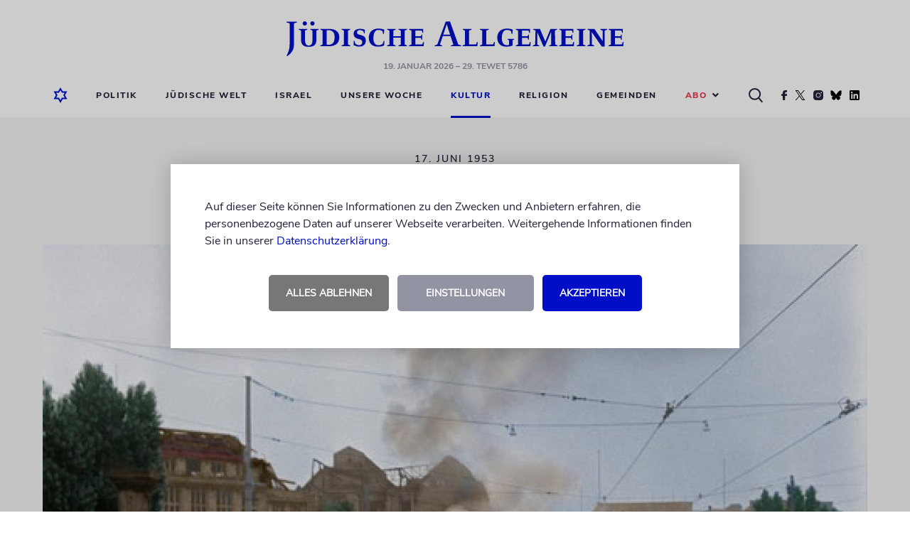

--- FILE ---
content_type: text/html; charset=UTF-8
request_url: https://www.juedische-allgemeine.de/kultur/im-schutz-der-partei/
body_size: 14188
content:




<!doctype html>
<html lang="de">
<head>
			

	

<meta charset="UTF-8"/>
<meta name="viewport" content="width=device-width, shrink-to-fit=no, user-scalable=yes, initial-scale=1.0"/>
<title>
			Im Schutz der Partei | Jüdische Allgemeine
	</title>
<meta name="description" content="Wie Juden in der DDR auf den Aufstand reagierten">
<meta name="keywords" content="Jüdische Allgemeine, Wochenzeitung, Nachrichten, Kommentare, Berichte, Blogs, Politik, Kultur, Religion, Jüdisches Leben, Israel"/>
	<meta name="author" content="Karin Hartewig"/>

<link rel="preload" as="image" href="https://www.juedische-allgemeine.de/wp-content/themes/ja-theme/static/img/juedische-allgemeine-logo.svg"/>
<link rel="stylesheet" href="https://www.juedische-allgemeine.de/wp-content/themes/ja-theme/static/css/style.min.css?v=1757515675357" type="text/css" media="all"/>
<link rel="preload" href="https://www.juedische-allgemeine.de/wp-content/themes/ja-theme/static/css/jquery-ui.min.css" as="style" onload="this.rel='stylesheet'"/>
<link rel="shortcut icon" href="https://www.juedische-allgemeine.de/wp-content/themes/ja-theme/static/img/favicon.ico" type="image/x-icon"/>


    




<meta property="og:type" content="article"/>
<meta property="og:title" content="Im Schutz der Partei"/>
<meta property="og:url" content="https://www.juedische-allgemeine.de/kultur/im-schutz-der-partei/"/>
<meta property="og:description" content="Wie Juden in der DDR auf den Aufstand reagierten"/>
<meta property="article:published_time" content="2013-06-10T16:28:58+00:00"/>
<meta property="article:modified_time" content="2013-06-10T16:28:58+00:00"/>
<meta property="og:site_name" content="Jüdische Allgemeine"/>
<meta property="og:image" content="https://www.juedische-allgemeine.de/wp-content/uploads/2018/10/11363-1440x720-c-default.jpg"/>
<meta property="og:image:width" content="1440"/>
<meta property="og:image:height" content="720"/>
<meta property="og:locale" content="de_DE"/>
<meta name="twitter:text:title" content="Im Schutz der Partei"/>
<meta name="twitter:image" content="https://www.juedische-allgemeine.de/wp-content/uploads/2018/10/11363-1440x720-c-default.jpg"/>
<meta name="twitter:card" content="summary_large_image"/>



    




<script type="application/ld+json">
{
	"@context":			"http://schema.org",
	"@type":			"NewsArticle",
	"headline":			"Im Schutz der Partei",
	"description":		"Wie Juden in der DDR auf den Aufstand reagierten",
	"datePublished":	"2013-06-10T16:28:58+00:00",
	"dateModified":		"2013-06-10T16:28:58+00:00",
	"url":				"https:\/\/www.juedische-allgemeine.de\/kultur\/im-schutz-der-partei\/",
	"image" : {
		"@type":	"ImageObject",
		"url":		"https:\/\/www.juedische-allgemeine.de\/wp-content\/uploads\/2018\/10\/11363-1440x720-c-default.jpg",
		"width":	1440,
		"height":	720
	},
	"publisher": {
		"@type":	"Organization",
		"name":		"J\u00fcdische Allgemeine",
		"url":		"https:\/\/www.juedische-allgemeine.de\/",
		"logo":		"https:\/\/www.juedische-allgemeine.de\/wp-content\/themes\/ja-theme\/static\/img\/juedische-allgemeine-logo.svg"
	}
}
</script>


	<meta name='robots' content='max-image-preview:large' />
<style id='wp-img-auto-sizes-contain-inline-css' type='text/css'>
img:is([sizes=auto i],[sizes^="auto," i]){contain-intrinsic-size:3000px 1500px}
/*# sourceURL=wp-img-auto-sizes-contain-inline-css */
</style>
<style id='classic-theme-styles-inline-css' type='text/css'>
/*! This file is auto-generated */
.wp-block-button__link{color:#fff;background-color:#32373c;border-radius:9999px;box-shadow:none;text-decoration:none;padding:calc(.667em + 2px) calc(1.333em + 2px);font-size:1.125em}.wp-block-file__button{background:#32373c;color:#fff;text-decoration:none}
/*# sourceURL=/wp-includes/css/classic-themes.min.css */
</style>
<style id='wp-typography-safari-font-workaround-inline-css' type='text/css'>
body {-webkit-font-feature-settings: "liga";font-feature-settings: "liga";-ms-font-feature-settings: normal;}
/*# sourceURL=wp-typography-safari-font-workaround-inline-css */
</style>
<script type="text/javascript" src="https://www.juedische-allgemeine.de/wp-content/themes/ja-theme/static/js/head-js-bundle.min.js" id="jquery-js"></script>
<script type="text/javascript" id="3d-flip-book-client-locale-loader-js-extra">
/* <![CDATA[ */
var FB3D_CLIENT_LOCALE = {"ajaxurl":"https://www.juedische-allgemeine.de/wp-admin/admin-ajax.php","dictionary":{"Table of contents":"Table of contents","Close":"Close","Bookmarks":"Bookmarks","Thumbnails":"Thumbnails","Search":"Search","Share":"Share","Facebook":"Facebook","Twitter":"Twitter","Email":"Email","Play":"Play","Previous page":"Previous page","Next page":"Next page","Zoom in":"Zoom in","Zoom out":"Zoom out","Fit view":"Fit view","Auto play":"Auto play","Full screen":"Full screen","More":"More","Smart pan":"Smart pan","Single page":"Single page","Sounds":"Sounds","Stats":"Stats","Print":"Print","Download":"Download","Goto first page":"Goto first page","Goto last page":"Goto last page"},"images":"https://www.juedische-allgemeine.de/wp-content/plugins/interactive-3d-flipbook-powered-physics-engine/assets/images/","jsData":{"urls":[],"posts":{"ids_mis":[],"ids":[]},"pages":[],"firstPages":[],"bookCtrlProps":[],"bookTemplates":[]},"key":"3d-flip-book","pdfJS":{"pdfJsLib":"https://www.juedische-allgemeine.de/wp-content/plugins/interactive-3d-flipbook-powered-physics-engine/assets/js/pdf.min.js?ver=4.3.136","pdfJsWorker":"https://www.juedische-allgemeine.de/wp-content/plugins/interactive-3d-flipbook-powered-physics-engine/assets/js/pdf.worker.js?ver=4.3.136","stablePdfJsLib":"https://www.juedische-allgemeine.de/wp-content/plugins/interactive-3d-flipbook-powered-physics-engine/assets/js/stable/pdf.min.js?ver=2.5.207","stablePdfJsWorker":"https://www.juedische-allgemeine.de/wp-content/plugins/interactive-3d-flipbook-powered-physics-engine/assets/js/stable/pdf.worker.js?ver=2.5.207","pdfJsCMapUrl":"https://www.juedische-allgemeine.de/wp-content/plugins/interactive-3d-flipbook-powered-physics-engine/assets/cmaps/"},"cacheurl":"https://www.juedische-allgemeine.de/wp-content/uploads/3d-flip-book/cache/","pluginsurl":"https://www.juedische-allgemeine.de/wp-content/plugins/","pluginurl":"https://www.juedische-allgemeine.de/wp-content/plugins/interactive-3d-flipbook-powered-physics-engine/","thumbnailSize":{"width":"150","height":"150"},"version":"1.16.17"};
//# sourceURL=3d-flip-book-client-locale-loader-js-extra
/* ]]> */
</script>
<script type="text/javascript" src="https://www.juedische-allgemeine.de/wp-content/plugins/interactive-3d-flipbook-powered-physics-engine/assets/js/client-locale-loader.js?ver=1.16.17" id="3d-flip-book-client-locale-loader-js" async="async" data-wp-strategy="async"></script>
<link rel="canonical" href="https://www.juedische-allgemeine.de/kultur/im-schutz-der-partei/" />
<!-- Matomo --><script type="text/javascript">
var _paq = window._paq = window._paq || [];
_paq.push(['disableCookies']);
_paq.push(['trackPageView']);
_paq.push(['enableLinkTracking']);
_paq.push(['alwaysUseSendBeacon']);
_paq.push(['setTrackerUrl', "\/\/www.juedische-allgemeine.de\/wp-content\/plugins\/matomo\/app\/matomo.php"]);
_paq.push(['setSiteId', '1']);
_paq.push(['appendToTrackingUrl', 'bots=1']);
var d=document, g=d.createElement('script'), s=d.getElementsByTagName('script')[0];
g.type='text/javascript'; g.async=true; g.src="\/\/www.juedische-allgemeine.de\/wp-content\/uploads\/matomo\/matomo.js"; s.parentNode.insertBefore(g,s);
</script>
<!-- End Matomo Code -->		<link rel="manifest" crossorigin="use-credentials" href="https://www.juedische-allgemeine.de/wp-json/wp/v2/web-app-manifest">
					<meta name="theme-color" content="#000ec7">
								<meta name="apple-mobile-web-app-capable" content="yes">
				<meta name="mobile-web-app-capable" content="yes">

				<link rel="apple-touch-startup-image" href="https://www.juedische-allgemeine.de/wp-content/themes/ja-theme/static/img/pwa-icon_192x192.png">

				<meta name="apple-mobile-web-app-title" content="Jüd. Allgemeine">
		<meta name="application-name" content="Jüd. Allgemeine">
		


	<style id='global-styles-inline-css' type='text/css'>
:root{--wp--preset--aspect-ratio--square: 1;--wp--preset--aspect-ratio--4-3: 4/3;--wp--preset--aspect-ratio--3-4: 3/4;--wp--preset--aspect-ratio--3-2: 3/2;--wp--preset--aspect-ratio--2-3: 2/3;--wp--preset--aspect-ratio--16-9: 16/9;--wp--preset--aspect-ratio--9-16: 9/16;--wp--preset--color--black: #000000;--wp--preset--color--cyan-bluish-gray: #abb8c3;--wp--preset--color--white: #ffffff;--wp--preset--color--pale-pink: #f78da7;--wp--preset--color--vivid-red: #cf2e2e;--wp--preset--color--luminous-vivid-orange: #ff6900;--wp--preset--color--luminous-vivid-amber: #fcb900;--wp--preset--color--light-green-cyan: #7bdcb5;--wp--preset--color--vivid-green-cyan: #00d084;--wp--preset--color--pale-cyan-blue: #8ed1fc;--wp--preset--color--vivid-cyan-blue: #0693e3;--wp--preset--color--vivid-purple: #9b51e0;--wp--preset--gradient--vivid-cyan-blue-to-vivid-purple: linear-gradient(135deg,rgb(6,147,227) 0%,rgb(155,81,224) 100%);--wp--preset--gradient--light-green-cyan-to-vivid-green-cyan: linear-gradient(135deg,rgb(122,220,180) 0%,rgb(0,208,130) 100%);--wp--preset--gradient--luminous-vivid-amber-to-luminous-vivid-orange: linear-gradient(135deg,rgb(252,185,0) 0%,rgb(255,105,0) 100%);--wp--preset--gradient--luminous-vivid-orange-to-vivid-red: linear-gradient(135deg,rgb(255,105,0) 0%,rgb(207,46,46) 100%);--wp--preset--gradient--very-light-gray-to-cyan-bluish-gray: linear-gradient(135deg,rgb(238,238,238) 0%,rgb(169,184,195) 100%);--wp--preset--gradient--cool-to-warm-spectrum: linear-gradient(135deg,rgb(74,234,220) 0%,rgb(151,120,209) 20%,rgb(207,42,186) 40%,rgb(238,44,130) 60%,rgb(251,105,98) 80%,rgb(254,248,76) 100%);--wp--preset--gradient--blush-light-purple: linear-gradient(135deg,rgb(255,206,236) 0%,rgb(152,150,240) 100%);--wp--preset--gradient--blush-bordeaux: linear-gradient(135deg,rgb(254,205,165) 0%,rgb(254,45,45) 50%,rgb(107,0,62) 100%);--wp--preset--gradient--luminous-dusk: linear-gradient(135deg,rgb(255,203,112) 0%,rgb(199,81,192) 50%,rgb(65,88,208) 100%);--wp--preset--gradient--pale-ocean: linear-gradient(135deg,rgb(255,245,203) 0%,rgb(182,227,212) 50%,rgb(51,167,181) 100%);--wp--preset--gradient--electric-grass: linear-gradient(135deg,rgb(202,248,128) 0%,rgb(113,206,126) 100%);--wp--preset--gradient--midnight: linear-gradient(135deg,rgb(2,3,129) 0%,rgb(40,116,252) 100%);--wp--preset--font-size--small: 13px;--wp--preset--font-size--medium: 20px;--wp--preset--font-size--large: 36px;--wp--preset--font-size--x-large: 42px;--wp--preset--spacing--20: 0.44rem;--wp--preset--spacing--30: 0.67rem;--wp--preset--spacing--40: 1rem;--wp--preset--spacing--50: 1.5rem;--wp--preset--spacing--60: 2.25rem;--wp--preset--spacing--70: 3.38rem;--wp--preset--spacing--80: 5.06rem;--wp--preset--shadow--natural: 6px 6px 9px rgba(0, 0, 0, 0.2);--wp--preset--shadow--deep: 12px 12px 50px rgba(0, 0, 0, 0.4);--wp--preset--shadow--sharp: 6px 6px 0px rgba(0, 0, 0, 0.2);--wp--preset--shadow--outlined: 6px 6px 0px -3px rgb(255, 255, 255), 6px 6px rgb(0, 0, 0);--wp--preset--shadow--crisp: 6px 6px 0px rgb(0, 0, 0);}:where(.is-layout-flex){gap: 0.5em;}:where(.is-layout-grid){gap: 0.5em;}body .is-layout-flex{display: flex;}.is-layout-flex{flex-wrap: wrap;align-items: center;}.is-layout-flex > :is(*, div){margin: 0;}body .is-layout-grid{display: grid;}.is-layout-grid > :is(*, div){margin: 0;}:where(.wp-block-columns.is-layout-flex){gap: 2em;}:where(.wp-block-columns.is-layout-grid){gap: 2em;}:where(.wp-block-post-template.is-layout-flex){gap: 1.25em;}:where(.wp-block-post-template.is-layout-grid){gap: 1.25em;}.has-black-color{color: var(--wp--preset--color--black) !important;}.has-cyan-bluish-gray-color{color: var(--wp--preset--color--cyan-bluish-gray) !important;}.has-white-color{color: var(--wp--preset--color--white) !important;}.has-pale-pink-color{color: var(--wp--preset--color--pale-pink) !important;}.has-vivid-red-color{color: var(--wp--preset--color--vivid-red) !important;}.has-luminous-vivid-orange-color{color: var(--wp--preset--color--luminous-vivid-orange) !important;}.has-luminous-vivid-amber-color{color: var(--wp--preset--color--luminous-vivid-amber) !important;}.has-light-green-cyan-color{color: var(--wp--preset--color--light-green-cyan) !important;}.has-vivid-green-cyan-color{color: var(--wp--preset--color--vivid-green-cyan) !important;}.has-pale-cyan-blue-color{color: var(--wp--preset--color--pale-cyan-blue) !important;}.has-vivid-cyan-blue-color{color: var(--wp--preset--color--vivid-cyan-blue) !important;}.has-vivid-purple-color{color: var(--wp--preset--color--vivid-purple) !important;}.has-black-background-color{background-color: var(--wp--preset--color--black) !important;}.has-cyan-bluish-gray-background-color{background-color: var(--wp--preset--color--cyan-bluish-gray) !important;}.has-white-background-color{background-color: var(--wp--preset--color--white) !important;}.has-pale-pink-background-color{background-color: var(--wp--preset--color--pale-pink) !important;}.has-vivid-red-background-color{background-color: var(--wp--preset--color--vivid-red) !important;}.has-luminous-vivid-orange-background-color{background-color: var(--wp--preset--color--luminous-vivid-orange) !important;}.has-luminous-vivid-amber-background-color{background-color: var(--wp--preset--color--luminous-vivid-amber) !important;}.has-light-green-cyan-background-color{background-color: var(--wp--preset--color--light-green-cyan) !important;}.has-vivid-green-cyan-background-color{background-color: var(--wp--preset--color--vivid-green-cyan) !important;}.has-pale-cyan-blue-background-color{background-color: var(--wp--preset--color--pale-cyan-blue) !important;}.has-vivid-cyan-blue-background-color{background-color: var(--wp--preset--color--vivid-cyan-blue) !important;}.has-vivid-purple-background-color{background-color: var(--wp--preset--color--vivid-purple) !important;}.has-black-border-color{border-color: var(--wp--preset--color--black) !important;}.has-cyan-bluish-gray-border-color{border-color: var(--wp--preset--color--cyan-bluish-gray) !important;}.has-white-border-color{border-color: var(--wp--preset--color--white) !important;}.has-pale-pink-border-color{border-color: var(--wp--preset--color--pale-pink) !important;}.has-vivid-red-border-color{border-color: var(--wp--preset--color--vivid-red) !important;}.has-luminous-vivid-orange-border-color{border-color: var(--wp--preset--color--luminous-vivid-orange) !important;}.has-luminous-vivid-amber-border-color{border-color: var(--wp--preset--color--luminous-vivid-amber) !important;}.has-light-green-cyan-border-color{border-color: var(--wp--preset--color--light-green-cyan) !important;}.has-vivid-green-cyan-border-color{border-color: var(--wp--preset--color--vivid-green-cyan) !important;}.has-pale-cyan-blue-border-color{border-color: var(--wp--preset--color--pale-cyan-blue) !important;}.has-vivid-cyan-blue-border-color{border-color: var(--wp--preset--color--vivid-cyan-blue) !important;}.has-vivid-purple-border-color{border-color: var(--wp--preset--color--vivid-purple) !important;}.has-vivid-cyan-blue-to-vivid-purple-gradient-background{background: var(--wp--preset--gradient--vivid-cyan-blue-to-vivid-purple) !important;}.has-light-green-cyan-to-vivid-green-cyan-gradient-background{background: var(--wp--preset--gradient--light-green-cyan-to-vivid-green-cyan) !important;}.has-luminous-vivid-amber-to-luminous-vivid-orange-gradient-background{background: var(--wp--preset--gradient--luminous-vivid-amber-to-luminous-vivid-orange) !important;}.has-luminous-vivid-orange-to-vivid-red-gradient-background{background: var(--wp--preset--gradient--luminous-vivid-orange-to-vivid-red) !important;}.has-very-light-gray-to-cyan-bluish-gray-gradient-background{background: var(--wp--preset--gradient--very-light-gray-to-cyan-bluish-gray) !important;}.has-cool-to-warm-spectrum-gradient-background{background: var(--wp--preset--gradient--cool-to-warm-spectrum) !important;}.has-blush-light-purple-gradient-background{background: var(--wp--preset--gradient--blush-light-purple) !important;}.has-blush-bordeaux-gradient-background{background: var(--wp--preset--gradient--blush-bordeaux) !important;}.has-luminous-dusk-gradient-background{background: var(--wp--preset--gradient--luminous-dusk) !important;}.has-pale-ocean-gradient-background{background: var(--wp--preset--gradient--pale-ocean) !important;}.has-electric-grass-gradient-background{background: var(--wp--preset--gradient--electric-grass) !important;}.has-midnight-gradient-background{background: var(--wp--preset--gradient--midnight) !important;}.has-small-font-size{font-size: var(--wp--preset--font-size--small) !important;}.has-medium-font-size{font-size: var(--wp--preset--font-size--medium) !important;}.has-large-font-size{font-size: var(--wp--preset--font-size--large) !important;}.has-x-large-font-size{font-size: var(--wp--preset--font-size--x-large) !important;}
/*# sourceURL=global-styles-inline-css */
</style>
</head>

<body class="sg-no-page">
	


	<!-- CMP -->
	<script>
		window.ubCmpSetup = {
			debug: false,
			cookieConfig: {
				cookieLifetimeDays: 31,
				cookieNameAccepted: "ubCmpAccepted_v3",
				cookieNameSettings: "ubCmpSettings"
			},
			label: {
				hintText: '<p>Auf dieser Seite können Sie Informationen zu den Zwecken und Anbietern erfahren, die personenbezogene Daten auf unserer Webseite verarbeiten. Weitergehende Informationen finden Sie in unserer <a href="/datenschutzerklaerung/" target="_blank">Datenschutzerklärung</a>.</p>',
				buttonAgreeAll: 'Akzeptieren',
				buttonDenyAll: 'Alles ablehnen',
				buttonGoToSettings: 'Einstellungen',
				settingsText: '<h2>Privatsphäre-Einstellungen</h2><p>Hier können Sie Ihre Privatsphäre-Einstellungen einsehen und ändern.</p>',
				buttonSaveSettings: 'Einstellungen speichern',
				buttonOn: 'an',
				buttonOff: 'aus'
			},
			purposes: [{
				name: 'Funktionelle Cookies',
				description: '<p>Funktionelle Cookies können Sie deaktivieren, dann werden die folgenden Funktionen nicht wie erwartet funktionieren.</p>',
				vendors: [{
					key: 'gemeinden_selected_value',
					checked: true,
					description: '<p><strong>gemeinden_selected_value</strong><br /> Merkt sich die ausgewählte Gemeinde.</p>'
				}]
			}, {
				name: 'Performance messen',
				description: '<p>Diese Dienste werden zur Analyse der Website-Nutzung und zur Verbesserung der Performance verwendet.</p>',
				vendors: [{
					key: 'ad_tracking',
					checked: true,
					description: '<p><strong>Doubleclick</strong><br />Dient der Zählung der Werbeeinblendungen.</p>'
				}]
			}, {
				name: 'Externe Inhalte',
				description: '<p>Dies umfasst Inhalte von externen Dienstleistern, die sichtbar in die Seite eingebunden werden.</p>',
				vendors: [{
					key: 'social_embeds',
					checked: true,
					description: '<p><strong>Soziale Netzwerke</strong><br />Inhalte von sozialen Netzwerken wie Youtube, Twitter, Facebook, Instagram, TikTok, Spotify u.a. zulassen</p>'
				},
				{
					key: 'google_maps',
					checked: true,
					description: '<p><strong>Google Maps</strong><br />Inhalte von Google Maps zulassen</p>'
				},
				{
					key: 'bottalk',
					checked: true,
					description: '<p><strong>Bottalk</strong><br />Den Bottalk-Player zulassen, damit der Text vorgelesen werden kann.</p>'
				},
				{
					key: 'audiorella',
					checked: true,
					description: '<p><strong>Audiorella</strong><br />Den Audiorella-Player zulassen, damit Podcasts angehört werden können.</p>'
				}]
			}]
		};
	</script>
	<!--/ CMP -->


	<div id="main-page-wrapper">
		<div class="main-header-placeholder"></div>

		<header id="main-header" class="main-header">
							<div class="wrapper wrapper--desktop "><div class="contentbox top"><div class="logo-wrapper" style=""><a href="https://www.juedische-allgemeine.de"><img src="https://www.juedische-allgemeine.de/wp-content/themes/ja-theme/static/img/juedische-allgemeine-logo.svg" alt="Jüdische Allgemeine" title="Jüdische Allgemeine" width="474" height="49"/></a><p class="header-date"><span title="19.01.2026 00:50:25">19. Januar 2026</span>
									&ndash; 29. Tewet 5786
							</p></div></div><div class="contentbox bottom"><nav class="desktop-navigation"><ul><li><a href="https://www.juedische-allgemeine.de"><i><img src="https://www.juedische-allgemeine.de/wp-content/themes/ja-theme/static/img/home-icon-blue-lined.svg" alt="Startseite" title="Startseite" class="blue-home-icon" width="20" height="22"/></i></a></li><li class="search-form-wrapper"><form action="https://www.juedische-allgemeine.de/suche/" class="search-form displayNone"><div><input type="text" name="q" placeholder="Nach Begriff suchen ..."></div></form></li><li class=""><a target="_self" href="https://www.juedische-allgemeine.de/politik/">Politik</a></li><li class=""><a target="_self" href="https://www.juedische-allgemeine.de/juedische-welt/">Jüdische Welt</a></li><li class=""><a target="_self" href="https://www.juedische-allgemeine.de/israel/">Israel</a></li><li class=""><a target="_self" href="https://www.juedische-allgemeine.de/unsere-woche/">Unsere Woche</a></li><li class="active"><a target="_self" href="https://www.juedische-allgemeine.de/kultur/">Kultur</a></li><li class=""><a target="_self" href="https://www.juedische-allgemeine.de/religion/">Religion</a></li><li class=""><a target="_self" href="https://www.juedische-allgemeine.de/gemeinden/">Gemeinden</a></li><li class="selectbox-wrapper"><p class="selected-value selected-value--red" role="button">
				Abo<i class="fa fa-angle-down"></i></p><ul role="menu"><li class=""><a target="_self" href="https://www.juedische-allgemeine.de/angebote/">Angebote Print</a></li><li class=""><a target="_self" href="https://www.juedische-allgemeine.de/abo-service/">Abo-Service</a></li></ul></li><li class="icon"><i><img src="https://www.juedische-allgemeine.de/wp-content/themes/ja-theme/static/img/search-icon-black.svg" alt="Suche" title="Suche" class="search-icon" width="20" height="21"/></i></li><li class="icon"><a href="https://www.facebook.com/JuedischeAllgemeine/" target="_blank" rel="noopener noreferrer"><i><img src="https://www.juedische-allgemeine.de/wp-content/themes/ja-theme/static/img/social/facebook.svg" alt="Facebook" title="Die Jüdische Allgemeine auf Facebook" class="facebook-icon" loading="lazy" width="8" height="14"/></i></a></li><li class="icon"><a href="https://twitter.com/juedischeonline" target="_blank" rel="noopener noreferrer"><i><img src="https://www.juedische-allgemeine.de/wp-content/themes/ja-theme/static/img/social/twitter.svg" alt="Twitter" title="Die Jüdische Allgemeine auf Twitter" class="twitter-icon" loading="lazy" width="17" height="14"/></i></a></li><li class="icon"><a href="https://www.instagram.com/juedischeallgemeine/" target="_blank" rel="noopener noreferrer"><i><img src="https://www.juedische-allgemeine.de/wp-content/themes/ja-theme/static/img/social/instagram.svg" alt="Instagram" title="Die Jüdische Allgemeine auf Instagram" class="instagram-icon" loading="lazy" width="14" height="14"/></i></a></li><li class="icon"><a href="https://bsky.app/profile/juedischeonline.bsky.social" target="_blank" rel="noopener noreferrer"><i><img src="https://www.juedische-allgemeine.de/wp-content/themes/ja-theme/static/img/social/bluesky.svg" alt="Bluesky" title="Die Jüdische Allgemeine auf Bluesky" class="bluesky-icon" loading="lazy" width="16" height="14"/></i></a></li><li class="icon"><a href="https://www.linkedin.com/company/jüdische-allgemeine/" target="_blank" rel="noopener noreferrer"><i><img src="https://www.juedische-allgemeine.de/wp-content/themes/ja-theme/static/img/social/linkedin.svg" alt="LinkedIn" title="Die Jüdische Allgemeine auf LinkedIn" class="linkedin-icon" loading="lazy" width="16" height="14"/></i></a></li></ul></nav></div></div><div class="wrapper wrapper--mobile "><div class="contentbox top "><div class="home-icon"><a href="https://www.juedische-allgemeine.de"><img src="https://www.juedische-allgemeine.de/wp-content/themes/ja-theme/static/img/home-icon-blue-lined.svg" alt="Startseite" title="Startseite" width="20" height="22"/></a></div><div class="logo-wrapper"><a href="https://www.juedische-allgemeine.de"><img src="https://www.juedische-allgemeine.de/wp-content/themes/ja-theme/static/img/juedische-allgemeine-logo.svg" alt="Jüdische Allgemeine" title="Jüdische Allgemeine" width="474" height="49"/></a></div><div class="burger-menu" role="button"><img src="https://www.juedische-allgemeine.de/wp-content/themes/ja-theme/static/img/burger-menu.svg" alt="Menü" title="Menü" width="22" height="16"/></div></div><div class="contentbox bottom"><nav class="headermenu hide-navigation" role="navigation"><img src="https://www.juedische-allgemeine.de/wp-content/themes/ja-theme/static/img/close-icon.png" alt="Schließen" title="Schließen" class="navigation-close-button" role="link" loading="lazy" width="18" height="17"/><div class="column-wrapper"><div class="grey-column"><img src="https://www.juedische-allgemeine.de/wp-content/themes/ja-theme/static/img/home-icon-blue-lined.png" alt="Startseite" title="Startseite" loading="lazy" width="20" height="22"/></div><div class="menu-column"><ul role="menu"><li class=""><a target="_self" href="https://www.juedische-allgemeine.de/politik/">Politik</a></li><li class=""><a target="_self" href="https://www.juedische-allgemeine.de/juedische-welt/">Jüdische Welt</a></li><li class=""><a target="_self" href="https://www.juedische-allgemeine.de/israel/">Israel</a></li><li class=""><a target="_self" href="https://www.juedische-allgemeine.de/unsere-woche/">Unsere Woche</a></li><li class="active"><a target="_self" href="https://www.juedische-allgemeine.de/kultur/">Kultur</a></li><li class=""><a target="_self" href="https://www.juedische-allgemeine.de/religion/">Religion</a></li><li class=""><a target="_self" href="https://www.juedische-allgemeine.de/gemeinden/">Gemeinden</a></li><li class="selectbox-wrapper"><p class="selected-value selected-value--red" role="button">
				Abo<i class="fa fa-angle-down"></i></p><ul role="menu"><li class=""><a target="_self" href="https://www.juedische-allgemeine.de/angebote/">Angebote Print</a></li><li class=""><a target="_self" href="https://www.juedische-allgemeine.de/abo-service/">Abo-Service</a></li></ul></li></ul><div class="search-button-mobile"><form action="https://www.juedische-allgemeine.de/suche/" class="search-form-mobile"><input type="text" name="q" placeholder="Nach Begriff suchen ..." /><button type="submit"><i><img src="https://www.juedische-allgemeine.de/wp-content/themes/ja-theme/static/img/search-icon-black.svg" alt="Suche" title="Suche" class="search-icon" loading="lazy" width="20" height="21"/></i></button></form></div><div class="social-icons-mobile"><div class="social-icon-wrapper"><div class="icons"><i><a href="https://www.facebook.com/JuedischeAllgemeine/" target="_blank" rel="noopener noreferrer"><img src="https://www.juedische-allgemeine.de/wp-content/themes/ja-theme/static/img/social/facebook-icon-blue.png" alt="Facebook" title="Die Jüdische Allgemeine auf Facebook" loading="lazy" width="34" height="34"/></a></i><i><a href="https://twitter.com/juedischeonline" target="_blank" rel="noopener noreferrer"><img src="https://www.juedische-allgemeine.de/wp-content/themes/ja-theme/static/img/social/twitter-icon-blue.png" alt="Twitter" title="Die Jüdische Allgemeine auf Twitter" loading="lazy" width="34" height="34"/></a></i><i><a href="https://www.instagram.com/juedischeallgemeine/" target="_blank" rel="noopener noreferrer"><img src="https://www.juedische-allgemeine.de/wp-content/themes/ja-theme/static/img/social/instagram-icon-blue.png" alt="Instagram" title="Die Jüdische Allgemeine auf Instagram" loading="lazy" width="34" height="34"/></a></i><i><a href="https://bsky.app/profile/juedischeonline.bsky.social" target="_blank" rel="noopener noreferrer"><img src="https://www.juedische-allgemeine.de/wp-content/themes/ja-theme/static/img/social/bluesky-icon-blue.png" alt="Bluesky" title="Die Jüdische Allgemeine auf Bluesky" loading="lazy" width="34" height="34"/></a></i><i><a href="https://www.linkedin.com/company/jüdische-allgemeine/" target="_blank" rel="noopener noreferrer"><img src="https://www.juedische-allgemeine.de/wp-content/themes/ja-theme/static/img/social/linkedin-icon-blue.png" alt="LinkedIn" title="Die Jüdische Allgemeine auf LinkedIn" loading="lazy" width="34" height="34"/></a></i></div></div></div></div></div></nav></div></div>			
							

					</header>

		<main>
							

		
	
	
							




		
				
	
        	

			<section class="ad ad--skyscraper clearfix">
			<a href="https://www.juedische-allgemeine.de/allgemein/die-app-der-juedischen-allgemeinen/" target="_blank" rel="noopener noreferrer">
					
					
						
			
									
			
	
						<img src="https://www.juedische-allgemeine.de/wp-content/uploads/2024/11/App-JA-AD-Skyscraper-new.jpg" alt="" class=""  width="320" height="1600" loading="lazy"/>
			
			
			</a>
		</section>

		



	
    


	

			
			

<div class="button-wrapper button-wrapper--no-indent displayNone">
	<button data-close-window="1" class="blue">zurück</button>
</div>


			

	

						


<section class="artikel-billboard mark-searchterm default-article">
	<div class="billboard-header">
		<div class="billboard-header-content">
			<p class="kicker">17. Juni 1953</p>
			<h2 class="headline">Im Schutz der Partei</h2>
		</div>
	</div>

	<div class="billboard-body">
		
		
		


					
			
		<figure>
				
		
			
							
			
	
												
			<picture class="">
				<source srcset="https://www.juedische-allgemeine.de/wp-content/uploads/2018/10/11363-375x211-c-default.jpg" media="(max-width: 375px)"/>
				<source srcset="https://www.juedische-allgemeine.de/wp-content/uploads/2018/10/11363-768x432-c-default.jpg" media="(max-width: 767px)"/>
				<source srcset="https://www.juedische-allgemeine.de/wp-content/uploads/2018/10/11363-1160x580-c-default.jpg" media="(min-width: 768px)"/>
				<img src="https://www.juedische-allgemeine.de/wp-content/uploads/2018/10/11363-1160x580-c-default.jpg" alt="" width="1160" height="580" loading="lazy"/>
			</picture>
			

				
	<figcaption>
			
		
			<span class="caption">Auseinandersetzungen auf dem Leipziger Platz in Ost-Berlin (Foto digital koloriert)</span>
	
			<span class="copy">Foto: dpa</span>
	
	</figcaption>

		</figure>
	
		


	</div>

	<div class="billboard-metadata">
		<div>
			<h5>Wie Juden in der DDR auf den Aufstand reagierten</h5>
   
			<div class="matadaten-autor">
				<p class="metadaten-autor">
						
						<div class="matadaten-autor-container">
				<div class="matadaten-autor-image-container">
																				</div>
				<div>
					<span>von
																				<a href="https://www.juedische-allgemeine.de/autor/karin-hartewig/">Karin Hartewig</a>
											</span>
					<span>	
						
	<i class="far fa-clock "></i>&nbsp;10.06.2013 18:28 Uhr

	
</span>
				</div>
			</div>
			

				</p>
			</div>

			



	<div id="bt-player" data-code="01670e71e0b6e22bcd6568811e703bf2" data-premium="true" class="bottalk-player"></div>
	<script src="https://bottalk.io/player/loader-v3.js" type="text/plain" data-cmp-vendor="bottalk"></script>

		</div>
	</div>
</section>



	<section class="content-body standardartikel">
		<div class="contentbox-artikel stickyContent mark-searchterm">
			

<div class="social-box-wrapper">
	<div class="social-icon-wrapper isSticky">
		<div class="icons vertical">
			<i><a href="https://www.facebook.com/sharer.php?u=https%3A%2F%2Fwww.juedische-allgemeine.de%2F%3Fp%3D16180" target="_blank" rel="noopener noreferrer">
				<img src="https://www.juedische-allgemeine.de/wp-content/themes/ja-theme/static/img/social/share/facebook.svg" alt="Facebook" title="Via Facebook teilen" loading="lazy" width="8" height="14"/>
			</a></i>

			<i><a href="https://twitter.com/share?text=Im%20Schutz%20der%20Partei&amp;url=https%3A%2F%2Fwww.juedische-allgemeine.de%2F%3Fp%3D16180&amp;via=JuedischeOnline" class="social-icon-twitter" target="_blank" rel="noopener noreferrer">
				<img src="https://www.juedische-allgemeine.de/wp-content/themes/ja-theme/static/img/social/share/twitter.svg" alt="Twitter" title="Via X teilen" loading="lazy" width="18" height="15"/>
			</a></i>

			<i>
				<a href="whatsapp://send?text=Im%20Schutz%20der%20Partei%0AMehr%20unter:%20https%3A%2F%2Fwww.juedische-allgemeine.de%2F%3Fp%3D16180" class="hide-desktop">
					<img src="https://www.juedische-allgemeine.de/wp-content/themes/ja-theme/static/img/social/share/whatsapp.svg" alt="WhatsApp" title="Via WhatsApp teilen" loading="lazy" width="16" height="16"/>
				</a>
				<a href="https://web.whatsapp.com/send?text=Im%20Schutz%20der%20Partei%0AMehr%20unter:%20https%3A%2F%2Fwww.juedische-allgemeine.de%2F%3Fp%3D16180" target="_blank" rel="noopener noreferrer" class="hide-mobile">
					<img src="https://www.juedische-allgemeine.de/wp-content/themes/ja-theme/static/img/social/share/whatsapp.svg" alt="WhatsApp" title="Via WhatsApp teilen" loading="lazy" width="16" height="16"/>
				</a>
			</i>

			<i class="mobile"><a href="sms:?body=Im%20Schutz%20der%20Partei%20-%20Mehr%20unter:%20https%3A%2F%2Fwww.juedische-allgemeine.de%2F%3Fp%3D16180">
				<img src="https://www.juedische-allgemeine.de/wp-content/themes/ja-theme/static/img/social/share/sms.svg" alt="SMS" title="Via SMS teilen" loading="lazy" width="34" height="34"/>
			</a></i>

			<i><a href="mailto:?Subject=Im%20Schutz%20der%20Partei&amp;body=Hallo,%20ich%20habe%20gerade%20diesen%20interessanten%20Beitrag%20auf%20www.juedische-allgemeine.de%20gelesen:%0D%0Dhttps%3A%2F%2Fwww.juedische-allgemeine.de%2F%3Fp%3D16180%0D%0DBeste%20Grüße%0D">
				<img src="https://www.juedische-allgemeine.de/wp-content/themes/ja-theme/static/img/social/share/mail.svg" alt="Mail" title="Via E-Mail teilen" loading="lazy" width="15" height="11"/>
			</a></i>
		</div>
	</div>
</div>


			<p>Im Juni 1953, drei Monate nach Stalins Tod, entlud sich die ökonomische und politische Unzufriedenheit in der DDR in einem Volksaufstand. Anlass war die Erhöhung der Arbeitsnormen, die das ZK der SED im Mai des Jahres beschlossen hatte. Der soziale Protest radikalisierte sich alsbald in politischen Forderungen nach freien Wahlen und der Öffnung der Gefängnisse.</p>
<p>Aus Arbeitsniederlegungen entstand eine Volksbewegung, die die ganze DDR erfasste. Mehr als eine halbe Million Menschen war daran beteiligt. Der freien Welt führte der Aufstand schlagartig vor Augen, dass es in der DDR nicht nur die »Machthaber in Pankow« und ein unterdrücktes Volk gab. Vernehmlich ertönte der Ruf nach Freiheit und Einheit. Selbstbewusst zogen die Demonstranten durch das Brandenburger Tor und schwenkten Deutschlandfahnen.</p>
<p>Am Ende mussten die Akteure erfahren, wer die Macht im Staate hatte: Unter tätiger Mithilfe der Volkspolizei schlug die sowjetische Besatzungsmacht die waffenlose Erhebung blutig nieder. 10.000 Personen wurden als »Rädelsführer« und »Provokateure« verhaftet. Und es waren 125 Tote zu beklagen.</p>
<p><span class="anlauf">Verzweiflung</span> Aber alle, die an den Sozialismus in den Farben der DDR glaubten, stürzte die Massenbewegung in Ratlosigkeit, Panik, Wut und Verzweiflung. Zu den Getreuen zählten beileibe nicht nur Apparatschiks, eisenharte Satrapen Moskaus oder bornierte Intellektuelle. Auch diejenigen, welche Terror und Verfolgung im »Dritten Reich« als Juden überlebt und nach dem Ende der braunen Diktatur die sowjetische Besatzungszone und die junge DDR zu ihrer neuen Heimat erkoren hatten, standen auf dieser Seite der Barrikade.</p>
<p>Etliche von ihnen hatten Schutz und solidarische Hilfe von Kommunisten erfahren – im Versteck, in den Konzentrationslagern oder in der Emigration. Manche hatten ihre Befreiung durch die Rote Armee erlebt. Andere verdankten ihr Überleben als Juden der Weltrevolution selbst: Sie waren in ihrer Jugend zu Kommunisten geworden und hatten ihre jüdische Herkunft marginalisiert oder verdrängt.</p>
<p>Juden in der DDR nahmen den 17. Juni in spezifischer Weise als Gefahr wahr. Er galt ihnen weniger als Ausdruck eines Freiheitswillens denn als Vorbote drohenden Unheils. Für die Beschädigten und Traumatisierten beschworen die Ereignisse altbekannte Bilder herauf: Szenen nächtlicher Demonstrationen, Schlägereien, Sachbeschädigungen und Schwelbrände, zerborstenes Glas im Sommer 1953 verknüpften sich assoziativ mit den Fackelzügen der SA und dem Terror der Straße seit 1933.</p>
<p>Die Ereignisse evozierten Erinnerungen an die »Machtergreifung«, die Bücherverbrennung und die »Kristallnacht«. Der Aufstand, das war auch Vandalismus und Gewalt gegen Sachen und Menschen. Er führte die Urszenen der Verfolgung vor Augen. Und er weckte spontane Ängste davor, wo dies alles enden konnte: in Pogromen und in den Gaskammern von Auschwitz. Rettungslos war die Gegenwart der Vergangenheit ausgeliefert.</p>
<p><span class="anlauf">Assimilation</span> Für Juden in der SED rückte darüber hinaus das idealisierte Objekt ihrer assimilatorischen Sehnsucht – die Arbeiterklasse, das Volk, die Massen – in schmerzliche Entfernung. Ernüchtert gingen jüdische Kommunisten auf Distanz zu den Demonstranten. Ausgerechnet die Bauarbeiter der Stalinallee, die Vorzeigeproletarier der prestigeträchtigsten Großbaustelle der Republik, hatten den Streik begonnen und stellten sich mit politischen Forderungen gegen die SED. Die Desillusionierung über die vermeintlich besonders klassenbewussten Helden der Arbeit saß tief. Alexander Abusch, Remigrant und späterer Kulturminister der DDR, befand, dass sich im Akt des Streiks die durch und durch feindliche Haltung der Streikenden offenbare. Die Avantgarde der Arbeiterklasse riss sich für ihn die Maske vom Gesicht, und zum Vorschein kam der Faschist von gestern.</p>
<p>Abuschs fantastische Mutmaßungen bereiteten das Terrain für staatsoffizielle Verschwörungstheorien: Offensichtlich argumentierte die Vorhut des Aufstands so überzeugend, dass sie sogar imstande war, die »wirklichen«, arglosen Arbeiter zu verhetzen. Mit gespenstischer Effizienz arbeiteten »Rädelsführer« und äußere Feinde Hand in Hand.</p>
<p>An der ideologischen Gegenoffensive der SED, der Sprachregelung vom »faschistischen Putsch« und ihrer Popularisierung in Agitation und Propaganda war auch der Auschwitz-Überlebende Hermann Axen – im ZK der SED verantwortlich für »Agitation und Presse« – maßgeblich beteiligt. Wer die eigene Position politisch und persönlich als extrem gefährdet ansah, setzte auf die sowjetische Besatzungsmacht, die am Ende das Notwendige tat, und flüchtete in den Schutzraum der Partei.</p>
<p><span class="anlauf">Prüfstein</span> Zugleich aber wurde der Volksaufstand für Juden in der DDR zum Prüfstein der Selbstdisziplinierung und schließlich zur Chance politischer Bewährung. Denn nur ein halbes Jahr zuvor waren jüdische Kommunisten allein wegen ihrer Herkunft durch die antizionistischen Säuberungen gegangen. In zermürbenden Parteiverfahren mussten sie den Verdacht entkräften, »Zionisten« und »imperialistische Agenten« zu sein. In Panik verließen bei Nacht und Nebel viele Juden das Land. Wer blieb, wurde einstweilen politisch degradiert und beruflich kaltgestellt. Der 17. Juni stiftete eine neue affektive Verbundenheit der eben noch Stigmatisierten mit der SED. Und die Partei honorierte den rückhaltlosen Einsatz für den »Neuen Kurs« und gegen die bürgerliche Demokratie im Westen mit neuen Aufgaben.</p>
<p>Das schlichte Weltbild einer komplementären Zweistaatlichkeit, das nach dem 17. Juni 1953 endgültig zementiert wurde – hier die Antifaschisten, dort die Altnazis – wirkte psychologisch ungemein entlastend. Nur in der DDR konnten sich die Dagebliebenen fortan heimisch fühlen. Bis zum Ende der DDR sollte sich diese Falle der politischen Loyalität als haltbar erweisen.</p>
<p><span style="font-style: italic;">Die Autorin ist Historikerin und Verfasserin des Buches »Zurückgekehrt. Die Geschichte der jüdischen Kommunisten in der DDR« (Köln 2000).</span></p>
<p><span style="font-style: italic;">Der Aufstand vom 17. Juni begann mit Streiks, Demonstrationen und Protesten gegen die SED-Führung. Gründe waren eine akute Versorgungskrise und staatliche Repressionen, unmittelbarer Auslöser war eine Erhöhung der Arbeitsnormen, also eine faktische Lohnsenkung. Nach der Niederschlagung des Aufstands war der 17. Juni bis zum Jahr 1990 »Tag der deutschen Einheit« in der Bundesrepublik.</span></p>

		</div>
	</section>



		
	
	
							



			




	
		
				
<section class="teaserbox-wrapper">
	

		
	
	
				
				
	

		
	
	
	<a href="https://www.juedische-allgemeine.de/kultur/dschungelcamp-2026-gil-ofarim-soll-rekord-gage-kassieren/" class="teaserlink">
		<div class="teaserbox standardteaser">
			<div class="header">
				<div class="hintergrund"></div>
				<div class="wrapper">
					
					
					


							<figure>
								
					
						
			
							
			
								
												
			<picture class="">
				<source srcset="https://www.juedische-allgemeine.de/wp-content/uploads/2026/01/436548568-1440x720-375x188-c-default.jpg 1x, https://www.juedische-allgemeine.de/wp-content/uploads/2026/01/436548568-2880x1440-750x375-c-default.jpg 2x" media="(max-width: 375px)"/>
				<source srcset="https://www.juedische-allgemeine.de/wp-content/uploads/2026/01/436548568-1440x720-768x384-c-default.jpg 1x, https://www.juedische-allgemeine.de/wp-content/uploads/2026/01/436548568-2880x1440-1536x768-c-default.jpg 2x" media="(max-width: 767px)"/>
				<source srcset="https://www.juedische-allgemeine.de/wp-content/uploads/2026/01/436548568-1440x810-307x173-c-default.jpg 1x, https://www.juedische-allgemeine.de/wp-content/uploads/2026/01/436548568-2880x1620-614x345-c-default.jpg 2x" media="(min-width: 768px)"/>
				<img src="https://www.juedische-allgemeine.de/wp-content/uploads/2026/01/436548568-1440x810-307x173-c-default.jpg" alt="" width="307" height="173" loading="lazy"/>
			</picture>
			
			
						</figure>

											


				</div>
			</div>

			<div class="body">
				<p class="kicker">
					



					
					Fernsehen
				</p>

				<h3 class="shortenContent">Dschungelcamp 2026: Gil Ofarim soll Rekord-Gage kassieren</h3>

				<p class="copy shortenContent">Der 43-jährige Sänger bekommt laut »Schlager.de« für seine Teilnahme an der in Australien gedrehten Show mehr Geld als je ein Teilnehmer zuvor</p>

									<div class="matadaten-autor">
						<p class="small-paragraph">
														<span>	
						
	<i class="far fa-clock "></i>&nbsp;18.01.2026

	
</span>
						</p>
					</div>
				
			</div>
		</div>
	</a>
		
	
	
	<a href="https://www.juedische-allgemeine.de/kultur/schkedei-marak/" class="teaserlink">
		<div class="teaserbox standardteaser">
			<div class="header">
				<div class="hintergrund"></div>
				<div class="wrapper">
					
					
					


							<figure>
								
					
						
			
							
			
								
												
			<picture class="">
				<source srcset="https://www.juedische-allgemeine.de/wp-content/uploads/2026/01/253333760-1440x720-375x188-c-default.jpg 1x, https://www.juedische-allgemeine.de/wp-content/uploads/2026/01/253333760-2880x1440-750x375-c-default.jpg 2x" media="(max-width: 375px)"/>
				<source srcset="https://www.juedische-allgemeine.de/wp-content/uploads/2026/01/253333760-1440x720-768x384-c-default.jpg 1x, https://www.juedische-allgemeine.de/wp-content/uploads/2026/01/253333760-2880x1440-1536x768-c-default.jpg 2x" media="(max-width: 767px)"/>
				<source srcset="https://www.juedische-allgemeine.de/wp-content/uploads/2026/01/253333760-1440x810-307x173-c-default.jpg 1x, https://www.juedische-allgemeine.de/wp-content/uploads/2026/01/253333760-2880x1620-614x345-c-default.jpg 2x" media="(min-width: 768px)"/>
				<img src="https://www.juedische-allgemeine.de/wp-content/uploads/2026/01/253333760-1440x810-307x173-c-default.jpg" alt="" width="307" height="173" loading="lazy"/>
			</picture>
			
			
						</figure>

											


				</div>
			</div>

			<div class="body">
				<p class="kicker">
					



					
					Aufgegabelt
				</p>

				<h3 class="shortenContent">Schkedei Marak</h3>

				<p class="copy shortenContent">Rezepte und Leckeres</p>

									<div class="matadaten-autor">
						<p class="small-paragraph">
															<span>			von Katrin Richter
	</span>
														<span>	
						
	<i class="far fa-clock "></i>&nbsp;18.01.2026

	
</span>
						</p>
					</div>
				
			</div>
		</div>
	</a>
		
	
	
	<a href="https://www.juedische-allgemeine.de/kultur/der-rest-der-welt-644/" class="teaserlink">
		<div class="teaserbox standardteaser">
			<div class="header">
				<div class="hintergrund"></div>
				<div class="wrapper">
					
					
					


							<figure>
								
					
						
			
							
			
								
												
			<picture class="">
				<source srcset="https://www.juedische-allgemeine.de/wp-content/uploads/2026/01/GettyImages-1492315823-1440x720-375x188-c-default.jpg 1x, https://www.juedische-allgemeine.de/wp-content/uploads/2026/01/GettyImages-1492315823-2880x1440-750x375-c-default.jpg 2x" media="(max-width: 375px)"/>
				<source srcset="https://www.juedische-allgemeine.de/wp-content/uploads/2026/01/GettyImages-1492315823-1440x720-768x384-c-default.jpg 1x, https://www.juedische-allgemeine.de/wp-content/uploads/2026/01/GettyImages-1492315823-2880x1440-1536x768-c-default.jpg 2x" media="(max-width: 767px)"/>
				<source srcset="https://www.juedische-allgemeine.de/wp-content/uploads/2026/01/GettyImages-1492315823-1440x810-307x173-c-default.jpg 1x, https://www.juedische-allgemeine.de/wp-content/uploads/2026/01/GettyImages-1492315823-2880x1620-614x345-c-default.jpg 2x" media="(min-width: 768px)"/>
				<img src="https://www.juedische-allgemeine.de/wp-content/uploads/2026/01/GettyImages-1492315823-1440x810-307x173-c-default.jpg" alt="" width="307" height="173" loading="lazy"/>
			</picture>
			
			
						</figure>

											


				</div>
			</div>

			<div class="body">
				<p class="kicker">
					



					
					Glosse
				</p>

				<h3 class="shortenContent">Der Rest der Welt</h3>

				<p class="copy shortenContent">Meine Rache am System oder Wie ich an »weißes Gold« komme
</p>

									<div class="matadaten-autor">
						<p class="small-paragraph">
															<span>			von Ralf Balke
	</span>
														<span>	
						
	<i class="far fa-clock "></i>&nbsp;18.01.2026

	
</span>
						</p>
					</div>
				
			</div>
		</div>
	</a>



	

</section>


	
		
	
	
							



			




	
		
				
<section class="teaserbox-wrapper">
	

		
	
	
				
				
	

		
	
	
	<a href="https://www.juedische-allgemeine.de/kultur/zellen-gegen-die-zeit/" class="teaserlink">
		<div class="teaserbox standardteaser">
			<div class="header">
				<div class="hintergrund"></div>
				<div class="wrapper">
					
					
					


							<figure>
								
					
						
			
							
			
								
												
			<picture class="">
				<source srcset="https://www.juedische-allgemeine.de/wp-content/uploads/2026/01/GettyImages-1716518266-1440x720-375x188-c-default.jpg 1x, https://www.juedische-allgemeine.de/wp-content/uploads/2026/01/GettyImages-1716518266-2880x1440-750x375-c-default.jpg 2x" media="(max-width: 375px)"/>
				<source srcset="https://www.juedische-allgemeine.de/wp-content/uploads/2026/01/GettyImages-1716518266-1440x720-768x384-c-default.jpg 1x, https://www.juedische-allgemeine.de/wp-content/uploads/2026/01/GettyImages-1716518266-2880x1440-1536x768-c-default.jpg 2x" media="(max-width: 767px)"/>
				<source srcset="https://www.juedische-allgemeine.de/wp-content/uploads/2026/01/GettyImages-1716518266-1440x810-307x173-c-default.jpg 1x, https://www.juedische-allgemeine.de/wp-content/uploads/2026/01/GettyImages-1716518266-2880x1620-614x345-c-default.jpg 2x" media="(min-width: 768px)"/>
				<img src="https://www.juedische-allgemeine.de/wp-content/uploads/2026/01/GettyImages-1716518266-1440x810-307x173-c-default.jpg" alt="" width="307" height="173" loading="lazy"/>
			</picture>
			
			
						</figure>

											


				</div>
			</div>

			<div class="body">
				<p class="kicker">
					



					
					Wissenschaft
				</p>

				<h3 class="shortenContent">Zellen gegen die Zeit</h3>

				<p class="copy shortenContent">Israelische Forscher entdecken, wie unser Immunsystem den Alterungsprozess bremsen kann</p>

									<div class="matadaten-autor">
						<p class="small-paragraph">
															<span>			von Sabine Brandes
	</span>
														<span>	
						
	<i class="far fa-clock "></i>&nbsp;18.01.2026

	
</span>
						</p>
					</div>
				
			</div>
		</div>
	</a>
		
	
	
	<a href="https://www.juedische-allgemeine.de/kultur/ein-sehr-deutsches-leben/" class="teaserlink">
		<div class="teaserbox standardteaser">
			<div class="header">
				<div class="hintergrund"></div>
				<div class="wrapper">
					
					
					


							<figure>
								
					
						
			
							
			
								
												
			<picture class="">
				<source srcset="https://www.juedische-allgemeine.de/wp-content/uploads/2026/01/cover-9783751880541-1440x720-375x188-c-default.png 1x, https://www.juedische-allgemeine.de/wp-content/uploads/2026/01/cover-9783751880541-2880x1440-750x375-c-default.png 2x" media="(max-width: 375px)"/>
				<source srcset="https://www.juedische-allgemeine.de/wp-content/uploads/2026/01/cover-9783751880541-1440x720-768x384-c-default.png 1x, https://www.juedische-allgemeine.de/wp-content/uploads/2026/01/cover-9783751880541-2880x1440-1536x768-c-default.png 2x" media="(max-width: 767px)"/>
				<source srcset="https://www.juedische-allgemeine.de/wp-content/uploads/2026/01/cover-9783751880541-1440x810-307x173-c-default.png 1x, https://www.juedische-allgemeine.de/wp-content/uploads/2026/01/cover-9783751880541-2880x1620-614x345-c-default.png 2x" media="(min-width: 768px)"/>
				<img src="https://www.juedische-allgemeine.de/wp-content/uploads/2026/01/cover-9783751880541-1440x810-307x173-c-default.png" alt="" width="307" height="173" loading="lazy"/>
			</picture>
			
			
						</figure>

											


				</div>
			</div>

			<div class="body">
				<p class="kicker">
					



					
					Sachbuch
				</p>

				<h3 class="shortenContent">Ein sehr deutsches Leben</h3>

				<p class="copy shortenContent">Mit der Biografie über seinen Großvater erzählt Andreas Möller von einem Leben zwischen Mitläufertum und Aufbegehren</p>

									<div class="matadaten-autor">
						<p class="small-paragraph">
															<span>			von Ralf Balke
	</span>
														<span>	
						
	<i class="far fa-clock "></i>&nbsp;18.01.2026

	
</span>
						</p>
					</div>
				
			</div>
		</div>
	</a>
		
	
	
	<a href="https://www.juedische-allgemeine.de/kultur/hape-kerkeling-fuer-israels-teilnahme/" class="teaserlink">
		<div class="teaserbox standardteaser">
			<div class="header">
				<div class="hintergrund"></div>
				<div class="wrapper">
					
					
					


							<figure>
								
					
						
			
							
			
								
												
			<picture class="">
				<source srcset="https://www.juedische-allgemeine.de/wp-content/uploads/2026/01/567622898-1440x720-375x188-c-default.jpg 1x, https://www.juedische-allgemeine.de/wp-content/uploads/2026/01/567622898-2880x1440-750x375-c-default.jpg 2x" media="(max-width: 375px)"/>
				<source srcset="https://www.juedische-allgemeine.de/wp-content/uploads/2026/01/567622898-1440x720-768x384-c-default.jpg 1x, https://www.juedische-allgemeine.de/wp-content/uploads/2026/01/567622898-2880x1440-1536x768-c-default.jpg 2x" media="(max-width: 767px)"/>
				<source srcset="https://www.juedische-allgemeine.de/wp-content/uploads/2026/01/567622898-1440x810-307x173-c-default.jpg 1x, https://www.juedische-allgemeine.de/wp-content/uploads/2026/01/567622898-2880x1620-614x345-c-default.jpg 2x" media="(min-width: 768px)"/>
				<img src="https://www.juedische-allgemeine.de/wp-content/uploads/2026/01/567622898-1440x810-307x173-c-default.jpg" alt="" width="307" height="173" loading="lazy"/>
			</picture>
			
			
						</figure>

											


				</div>
			</div>

			<div class="body">
				<p class="kicker">
					



					
					Eurovision Song Contest
				</p>

				<h3 class="shortenContent">Hape Kerkeling für Israels Teilnahme</h3>

				<p class="copy shortenContent">Der Buchautor sagte in einem Podcast: »Das gehört einfach nicht auf die ESC-Tagesordnung, darüber zu sprechen.«</p>

									<div class="matadaten-autor">
						<p class="small-paragraph">
														<span>	
						
	<i class="far fa-clock "></i>&nbsp;17.01.2026

	
</span>
						</p>
					</div>
				
			</div>
		</div>
	</a>



	

</section>


	
		
	
	
							



			




	
		
				
<section class="teaserbox-wrapper">
	

		
	
	
				
				
	

		
	
	
	<a href="https://www.juedische-allgemeine.de/kultur/makkabaeer-ehrenpreis-fuer-den-freundeskreis-hersh-goldberg-polin/" class="teaserlink">
		<div class="teaserbox standardteaser">
			<div class="header">
				<div class="hintergrund"></div>
				<div class="wrapper">
					
					
					


							<figure>
								
					
						
			
							
			
								
												
			<picture class="">
				<source srcset="https://www.juedische-allgemeine.de/wp-content/uploads/2026/01/240921_SVWFCB_0811-1440x720-375x188-c-default.jpg 1x, https://www.juedische-allgemeine.de/wp-content/uploads/2026/01/240921_SVWFCB_0811-2880x1440-750x375-c-default.jpg 2x" media="(max-width: 375px)"/>
				<source srcset="https://www.juedische-allgemeine.de/wp-content/uploads/2026/01/240921_SVWFCB_0811-1440x720-768x384-c-default.jpg 1x, https://www.juedische-allgemeine.de/wp-content/uploads/2026/01/240921_SVWFCB_0811-2880x1440-1536x768-c-default.jpg 2x" media="(max-width: 767px)"/>
				<source srcset="https://www.juedische-allgemeine.de/wp-content/uploads/2026/01/240921_SVWFCB_0811-1440x810-307x173-c-default.jpg 1x, https://www.juedische-allgemeine.de/wp-content/uploads/2026/01/240921_SVWFCB_0811-2880x1620-614x345-c-default.jpg 2x" media="(min-width: 768px)"/>
				<img src="https://www.juedische-allgemeine.de/wp-content/uploads/2026/01/240921_SVWFCB_0811-1440x810-307x173-c-default.jpg" alt="" width="307" height="173" loading="lazy"/>
			</picture>
			
			
						</figure>

											


				</div>
			</div>

			<div class="body">
				<p class="kicker">
					



					
					Fußball
				</p>

				<h3 class="shortenContent">Makkabäer-Ehrenpreis für den »Freundeskreis Hersh Goldberg-Polin«</h3>

				<p class="copy shortenContent">Die Fangruppe wird für ihre Haltung, Zivilcourage und ihr klares Werteverständnis gegen Antisemitismus geehrt</p>

									<div class="matadaten-autor">
						<p class="small-paragraph">
														<span>	
						
	<i class="far fa-clock "></i>&nbsp;16.01.2026

	
</span>
						</p>
					</div>
				
			</div>
		</div>
	</a>
		
	
	
	<a href="https://www.juedische-allgemeine.de/kultur/brugger-und-schoeneberger-moderieren-esc-vorentscheid-mit-neun-acts/" class="teaserlink">
		<div class="teaserbox standardteaser">
			<div class="header">
				<div class="hintergrund"></div>
				<div class="wrapper">
					
					
					


							<figure>
								
					
						
			
							
			
								
												
			<picture class="">
				<source srcset="https://www.juedische-allgemeine.de/wp-content/uploads/2026/01/568964333-1440x720-375x188-c-default.jpg 1x, https://www.juedische-allgemeine.de/wp-content/uploads/2026/01/568964333-1440x720-750x375-c-default.jpg 2x" media="(max-width: 375px)"/>
				<source srcset="https://www.juedische-allgemeine.de/wp-content/uploads/2026/01/568964333-1440x720-768x384-c-default.jpg 1x, https://www.juedische-allgemeine.de/wp-content/uploads/2026/01/568964333-1440x720-1536x768-c-default.jpg 2x" media="(max-width: 767px)"/>
				<source srcset="https://www.juedische-allgemeine.de/wp-content/uploads/2026/01/568964333-1440x810-307x173-c-default.jpg 1x, https://www.juedische-allgemeine.de/wp-content/uploads/2026/01/568964333-1440x810-614x345-c-default.jpg 2x" media="(min-width: 768px)"/>
				<img src="https://www.juedische-allgemeine.de/wp-content/uploads/2026/01/568964333-1440x810-307x173-c-default.jpg" alt="" width="307" height="173" loading="lazy"/>
			</picture>
			
			
						</figure>

											


				</div>
			</div>

			<div class="body">
				<p class="kicker">
					



					
					ESC 2026
				</p>

				<h3 class="shortenContent">Brugger und Schöneberger moderieren ESC-Vorentscheid mit neun Acts</h3>

				<p class="copy shortenContent">Die ARD verspricht für den Vorentscheid zum Eurovision Song Contest (ESC) eine breite musikalische Palette. Das TV-Publikum kann am Ende der Show am 28. Februar zwischen drei Acts auswählen</p>

									<div class="matadaten-autor">
						<p class="small-paragraph">
														<span>	
						
	<i class="far fa-clock "></i>&nbsp;16.01.2026

	
</span>
						</p>
					</div>
				
			</div>
		</div>
	</a>
		
	
	
	<a href="https://www.juedische-allgemeine.de/kultur/buch-zur-juedischen-geschichte-anhalts-vorgestellt/" class="teaserlink">
		<div class="teaserbox standardteaser">
			<div class="header">
				<div class="hintergrund"></div>
				<div class="wrapper">
					
					
					


							<figure>
								
					
						
			
							
			
								
												
			<picture class="">
				<source srcset="https://www.juedische-allgemeine.de/wp-content/uploads/2026/01/431608501-1440x720-375x188-c-default.jpg 1x, https://www.juedische-allgemeine.de/wp-content/uploads/2026/01/431608501-2880x1440-750x375-c-default.jpg 2x" media="(max-width: 375px)"/>
				<source srcset="https://www.juedische-allgemeine.de/wp-content/uploads/2026/01/431608501-1440x720-768x384-c-default.jpg 1x, https://www.juedische-allgemeine.de/wp-content/uploads/2026/01/431608501-2880x1440-1536x768-c-default.jpg 2x" media="(max-width: 767px)"/>
				<source srcset="https://www.juedische-allgemeine.de/wp-content/uploads/2026/01/431608501-1440x810-307x173-c-default.jpg 1x, https://www.juedische-allgemeine.de/wp-content/uploads/2026/01/431608501-2880x1620-614x345-c-default.jpg 2x" media="(min-width: 768px)"/>
				<img src="https://www.juedische-allgemeine.de/wp-content/uploads/2026/01/431608501-1440x810-307x173-c-default.jpg" alt="" width="307" height="173" loading="lazy"/>
			</picture>
			
			
						</figure>

											


				</div>
			</div>

			<div class="body">
				<p class="kicker">
					



					
					Dessau-Roßlau
				</p>

				<h3 class="shortenContent">Buch zur jüdischen Geschichte Anhalts vorgestellt</h3>

				<p class="copy shortenContent">Ein neues Buch informiert über jüdische Orte in Anhalt und soll zum Besuch anregen</p>

									<div class="matadaten-autor">
						<p class="small-paragraph">
														<span>	
						
	<i class="far fa-clock "></i>&nbsp;16.01.2026

	
</span>
						</p>
					</div>
				
			</div>
		</div>
	</a>



	

</section>


	




			

<div class="button-wrapper button-wrapper--no-indent displayNone">
	<button data-close-window="1" class="blue">zurück</button>
</div>

		</main>

		<footer>
							<div class="top-box"><figure><img src="https://www.juedische-allgemeine.de/wp-content/themes/ja-theme/static/img/juedische-allgemeine-logo.svg" alt="Jüdische Allgemeine" title="Jüdische Allgemeine" class="logo" loading="lazy" width="474" height="49"/></figure><div class="blue-icons"><i><a href="https://www.facebook.com/JuedischeAllgemeine/" target="_blank" rel="noopener noreferrer"><img src="https://www.juedische-allgemeine.de/wp-content/themes/ja-theme/static/img/social/facebook-icon-blue.png" alt="Facebook" title="Die Jüdische Allgemeine auf Facebook" loading="lazy" width="34" height="34"/></a></i><i><a href="https://twitter.com/juedischeonline" target="_blank" rel="noopener noreferrer"><img src="https://www.juedische-allgemeine.de/wp-content/themes/ja-theme/static/img/social/twitter-icon-blue.png" alt="Twitter" title="Die Jüdische Allgemeine auf Twitter" loading="lazy" width="34" height="34"/></a></i><i><a href="https://www.instagram.com/juedischeallgemeine/" target="_blank" rel="noopener noreferrer"><img src="https://www.juedische-allgemeine.de/wp-content/themes/ja-theme/static/img/social/instagram-icon-blue.png" alt="Instagram" title="Die Jüdische Allgemeine auf Instagram" loading="lazy" width="34" height="34"/></a></i><i><a href="https://bsky.app/profile/juedischeonline.bsky.social" target="_blank" rel="noopener noreferrer"><img src="https://www.juedische-allgemeine.de/wp-content/themes/ja-theme/static/img/social/bluesky-icon-blue.png" alt="Bluesky" title="Die Jüdische Allgemeine auf Bluesky" loading="lazy" width="34" height="34"/></a></i><i><a href="https://www.linkedin.com/company/jüdische-allgemeine/" target="_blank" rel="noopener noreferrer"><img src="https://www.juedische-allgemeine.de/wp-content/themes/ja-theme/static/img/social/linkedin-icon-blue.png" alt="LinkedIn" title="Die Jüdische Allgemeine auf LinkedIn" loading="lazy" width="34" height="34"/></a></i></div><div class="button-wrapper pwa-button" hidden><a class="img-gallery superpwa-add-via-class pwa-add-selector"><img alt="" src="https://www.juedische-allgemeine.de/wp-content/themes/ja-theme/static/img/home-icon.svg" loading="lazy" width="20" height="22"/>
			Zum Startbildschirm hinzufügen
		</a></div><hr/></div><div class="middle-box"><div class="box kundenservice"><p class="regularfont-bold">Kundenservice</p><p class="contact">
			+49 30 275833 0<br/>
			Mo-Do 9-17 Uhr<br/>
			Fr 9-14 Uhr<br/><br/><a href="mailto:verlag@juedische-allgemeine.de" class="true-blue">verlag@juedische-allgemeine.de</a><br/><a href="mailto:redaktion@juedische-allgemeine.de" class="true-blue">redaktion@juedische-allgemeine.de</a></p></div><div class="box navigation"><div><p class="regularfont-bold">Ressorts</p><ul><li class=""><a target="_self" href="https://www.juedische-allgemeine.de/politik/">Politik</a></li><li class=""><a target="_self" href="https://www.juedische-allgemeine.de/juedische-welt/">Jüdische Welt</a></li><li class=""><a target="_self" href="https://www.juedische-allgemeine.de/israel/">Israel</a></li><li class=""><a target="_self" href="https://www.juedische-allgemeine.de/unsere-woche/">Unsere Woche</a></li><li class=""><a target="_self" href="https://www.juedische-allgemeine.de/kultur/">Kultur</a></li><li class=""><a target="_self" href="https://www.juedische-allgemeine.de/religion/">Religion</a></li><li class=""><a target="_self" href="https://www.juedische-allgemeine.de/gemeinden/">Gemeinden</a></li></ul></div><div><p class="regularfont-bold">Service</p><ul><li class=""><a target="_self" href="https://www.juedische-allgemeine.de/mediadaten/">Mediadaten</a></li><li class=""><a target="_self" href="https://www.juedische-allgemeine.de/fotogalerien/">Fotogalerien</a></li><li class=""><a target="_self" href="https://www.juedische-allgemeine.de/autoren/">Autoren</a></li><li class=""><a target="_self" href="https://www.juedische-allgemeine.de/glossar/">Glossar</a></li></ul></div></div></div><div class="bottom-box"><p class="sub-navigation">
		&copy; 2026 Jüdische Allgemeine<br class="hide-desktop"><span class="hide-mobile">&nbsp;</span><a target="_self" href="https://www.juedische-allgemeine.de/impressum/">Impressum</a><span>/</span><a target="_self" href="https://www.juedische-allgemeine.de/datenschutzerklaerung/">Datenschutzerklärung</a><span>/</span><a target="_self" href="https://www.juedische-allgemeine.de/allgemeinegeschaeftsbedingungen/">AGB</a><span>/</span><a href="#" class="ub-cmp-settings">Privatsphäre</a></p><button class="to-the-top" title="Nach oben"><i></i></button></div>					</footer>
	</div>

	<script type="text/javascript" src="https://www.juedische-allgemeine.de/wp-content/themes/ja-theme/static/js/bundle.min.js?v=1757515675357"></script>

			<script type="text/javascript" src="https://www.juedische-allgemeine.de/wp-content/themes/ja-theme/static/js/unitb-cmp.js?v=1757515675357"></script>
	
		


		
												
			<script type="speculationrules">
{"prefetch":[{"source":"document","where":{"and":[{"href_matches":"/*"},{"not":{"href_matches":["/wp-*.php","/wp-admin/*","/wp-content/uploads/*","/wp-content/*","/wp-content/plugins/*","/wp-content/themes/ja-theme/*","/*\\?(.+)"]}},{"not":{"selector_matches":"a[rel~=\"nofollow\"]"}},{"not":{"selector_matches":".no-prefetch, .no-prefetch a"}}]},"eagerness":"conservative"}]}
</script>
<noscript><img src="//www.juedische-allgemeine.de/wp-content/plugins/matomo/app/matomo.php?idsite=1&amp;rec=1&amp;bots=1" style="border:0" alt=""/></noscript>
	<script type="module">
		import { Workbox } from "https:\/\/www.juedische-allgemeine.de\/wp-content\/plugins\/pwa\/wp-includes\/js\/workbox-v7.3.0\/workbox-window.prod.js";

		if ( 'serviceWorker' in navigator ) {
			window.wp = window.wp || {};
			window.wp.serviceWorkerWindow = new Workbox(
				"https:\/\/www.juedische-allgemeine.de\/wp.serviceworker",
				{"scope":"\/"}			);
			window.wp.serviceWorkerWindow.register();
		}
	</script>
	<script id="wp-postviews-cache-js-extra">
/* <![CDATA[ */
var viewsCacheL10n = {"admin_ajax_url":"https://www.juedische-allgemeine.de/wp-admin/admin-ajax.php","nonce":"e527e74bb1","post_id":"16180"};
//# sourceURL=wp-postviews-cache-js-extra
/* ]]> */
</script>
<script src="https://www.juedische-allgemeine.de/wp-content/plugins/wp-postviews/postviews-cache.js?ver=1.78" id="wp-postviews-cache-js"></script>
<script src="https://www.juedische-allgemeine.de/wp-content/plugins/wp-typography/js/clean-clipboard.min.js?ver=5.11.0" id="wp-typography-cleanup-clipboard-js"></script>

	
</body>
<!-- NetFritz -->
<!-- 2026-01-19 00:50:25 -->
</html>

